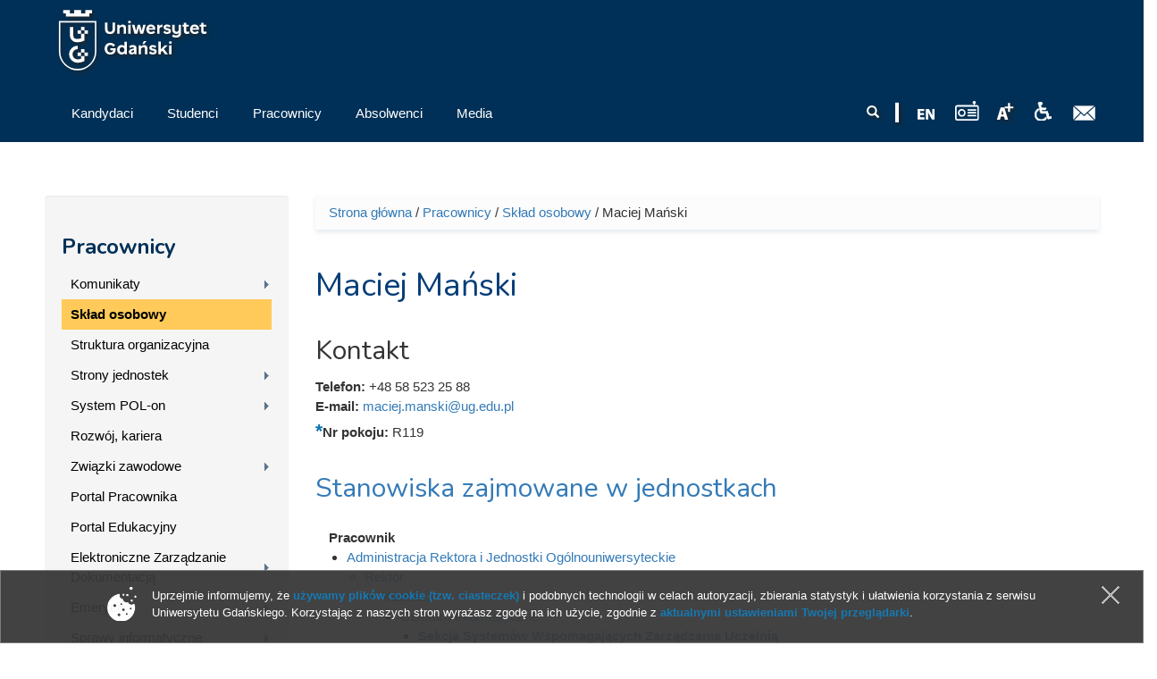

--- FILE ---
content_type: text/html; charset=UTF-8
request_url: https://old.ug.edu.pl/pracownik/72381/maciej_manski
body_size: 13030
content:
<!DOCTYPE html>
<html lang="pl" dir="ltr" prefix="content: http://purl.org/rss/1.0/modules/content/ dc: http://purl.org/dc/terms/ foaf: http://xmlns.com/foaf/0.1/ og: http://ogp.me/ns# rdfs: http://www.w3.org/2000/01/rdf-schema# sioc: http://rdfs.org/sioc/ns# sioct: http://rdfs.org/sioc/types# skos: http://www.w3.org/2004/02/skos/core# xsd: http://www.w3.org/2001/XMLSchema# owl: http://www.w3.org/2002/07/owl# rdf: http://www.w3.org/1999/02/22-rdf-syntax-ns# rss: http://purl.org/rss/1.0/ site: https://old.ug.edu.pl/ns#">
<head profile="http://www.w3.org/1999/xhtml/vocab">
  <meta charset="utf-8">
      
  <meta name="viewport" content="width=device-width, initial-scale=1.0">
    <meta http-equiv="Content-Type" content="text/html; charset=utf-8" />
<meta name="Generator" content="Drupal 7 (http://drupal.org)" />
<link rel="canonical" href="https://old.ug.edu.pl/pracownik/72381/maciej_manski" />
<link rel="canonical" href="/pracownik/72381/maciej_manski" />
<link rel="shortlink" href="/node/72381" />
<link rel="shortcut icon" href="https://old.ug.edu.pl/favicon.ico" type="image/vnd.microsoft.icon" />

<!-- Facebook Pixel Code -->
<script type='text/javascript'>
!function(f,b,e,v,n,t,s){if(f.fbq)return;n=f.fbq=function(){n.callMethod?
n.callMethod.apply(n,arguments):n.queue.push(arguments)};if(!f._fbq)f._fbq=n;
n.push=n;n.loaded=!0;n.version='2.0';n.queue=[];t=b.createElement(e);t.async=!0;
t.src=v;s=b.getElementsByTagName(e)[0];s.parentNode.insertBefore(t,s)}(window,
document,'script','https://connect.facebook.net/en_US/fbevents.js');
</script>
<!-- End Facebook Pixel Code -->
<script type='text/javascript'>
  fbq('init', '861042897421257', [], {
    "agent": "pldrupal-7-7.43"
});
</script><script type='text/javascript'>
  fbq('track', 'PageView', []);
</script>
<!-- Facebook Pixel Code -->
<noscript>
<img height="1" width="1" style="display:none" alt="fbpx"
src="https://www.facebook.com/tr?id=861042897421257&ev=PageView&noscript=1" />
</noscript>
<!-- End Facebook Pixel Code -->
  <title>Maciej Mański | Uniwersytet Gdański - University of Gdańsk</title>
  <link type="text/css" rel="stylesheet" href="https://old.ug.edu.pl/sites/default/files/css/css_lQaZfjVpwP_oGNqdtWCSpJT1EMqXdMiU84ekLLxQnc4.css" media="all" />
<link type="text/css" rel="stylesheet" href="https://old.ug.edu.pl/sites/default/files/css/css_L_wFIaQiZ0-gV7lsyQWLaP-EO-Qi0X9eJRYZBYHeCC4.css" media="all" />
<link type="text/css" rel="stylesheet" href="https://old.ug.edu.pl/sites/default/files/css/css_41fVa791EtuG7XK7eijixNSSNWB8qiQp-JDiUL_ptTI.css" media="all" />
<link type="text/css" rel="stylesheet" href="/sites/all/libraries/bootstrap/css/bootstrap.css" media="all" />
<link type="text/css" rel="stylesheet" href="https://old.ug.edu.pl/sites/default/files/css/css_qy35v23HWjHa-K7_zui9Lxtj6w1eXBlhGJ8bvg9s_r4.css" media="all" />
  <!-- HTML5 element support for IE6-8 -->
  <!--[if lt IE 9]>
    <script src="//html5shiv.googlecode.com/svn/trunk/html5.js"></script>
  <![endif]-->
  <script>(function(w,d,s,l,i){

  w[l]=w[l]||[];
  w[l].push({'gtm.start':new Date().getTime(),event:'gtm.js'});
  var f=d.getElementsByTagName(s)[0];
  var j=d.createElement(s);
  var dl=l!='dataLayer'?'&l='+l:'';
  j.src='https://www.googletagmanager.com/gtm.js?id='+i+dl+'';
  j.async=true;
  f.parentNode.insertBefore(j,f);

})(window,document,'script','dataLayer','GTM-P2SMBPX');</script>
<script src="https://old.ug.edu.pl/sites/all/libraries/modernizr/modernizr.custom.56626.js?t8mr41"></script>
<script>window.google_analytics_domain_name = "old.ug.edu.pl";window.google_analytics_uacct = "UA-22577093-2";</script>
<script src="//ajax.googleapis.com/ajax/libs/jquery/1.10.2/jquery.min.js"></script>
<script>window.jQuery || document.write("<script src='/sites/all/modules/jquery_update/replace/jquery/1.10/jquery.min.js'>\x3C/script>")</script>
<script src="https://old.ug.edu.pl/sites/default/files/js/js_3TykeRWpejhD4-J3vdlaNXdULg9xhOZhbsppK0o2bUs.js"></script>
<script src="https://old.ug.edu.pl/sites/default/files/js/js_XpItYolZVRnUdIjRURH9SjD2tuV1Vgoyczl7v1mHBmw.js"></script>
<script src="/sites/all/libraries/bootstrap/js/bootstrap.js"></script>
<script>Drupal.settings.ais = [{"name":"threshold-480","size":"480"},{"name":"threshold-768","size":"768"},{"name":"threshold-992","size":"992"},{"name":"threshold-1382","size":"1382"}];
Drupal.settings.ais_method = "width";</script>
<script src="https://old.ug.edu.pl/sites/default/files/js/js_8hrq1MEOOwWCO3_6cxjDbsopPHgunToKE_d5wHEM3n0.js"></script>
<script src="https://old.ug.edu.pl/sites/default/files/js/js_qudQhyvFbmenoSSmEwbkeJ8_QrOvvUTajSEhhgud5io.js"></script>
<script>var text_resize_scope = "body";
          var text_resize_minimum = "12";
          var text_resize_maximum = "18";
          var text_resize_line_height_allow = 1;
          var text_resize_line_height_min = "16";
          var text_resize_line_height_max = "36";</script>
<script src="https://old.ug.edu.pl/sites/default/files/js/js_6bj_tPP1FaUQAIZWZwUMI9Dh50RwomeTKE3fU2UkIq0.js"></script>
<script>(function(i,s,o,g,r,a,m){i["GoogleAnalyticsObject"]=r;i[r]=i[r]||function(){(i[r].q=i[r].q||[]).push(arguments)},i[r].l=1*new Date();a=s.createElement(o),m=s.getElementsByTagName(o)[0];a.async=1;a.src=g;m.parentNode.insertBefore(a,m)})(window,document,"script","//www.google-analytics.com/analytics.js","ga");ga("create", "UA-22577093-2", {"cookieDomain":"old.ug.edu.pl"});ga("require", "displayfeatures");ga("set", "anonymizeIp", true);ga("send", "pageview");</script>
<script src="https://old.ug.edu.pl/sites/default/files/js/js_mo6ybOaGlf9PY_4qydoFw_nAYYIUNwxvtP4wpcQMtSg.js"></script>
<script src="https://old.ug.edu.pl/sites/default/files/js/js_lVBLv-Awqcuntmpg0s4SES4n_dGp2DJ6yREPn-JYqyA.js"></script>
<script>jQuery.extend(Drupal.settings, {"basePath":"\/","pathPrefix":"","ajaxPageState":{"theme":"ug_main_pl","theme_token":"kB_69e2_7oEaVUcZ95hibZQpH2nxWC5hME_tJNlLgYE","js":{"sites\/all\/modules\/lightbox2\/js\/lightbox.js":1,"sites\/all\/modules\/pollanon\/js\/jquery.cookie.min.js":1,"sites\/all\/modules\/pollanon\/js\/pollanon.pack.js":1,"sites\/all\/modules\/text_resize\/text_resize.js":1,"sites\/all\/themes\/bootstrap\/js\/bootstrap.js":1,"sites\/all\/themes\/ug_main_pl\/js\/scripts.js":1,"0":1,"sites\/all\/libraries\/modernizr\/modernizr.custom.56626.js":1,"1":1,"\/\/ajax.googleapis.com\/ajax\/libs\/jquery\/1.10.2\/jquery.min.js":1,"2":1,"misc\/jquery.once.js":1,"misc\/drupal.js":1,"sites\/all\/modules\/jquery_update\/replace\/ui\/external\/jquery.cookie.js":1,"sites\/all\/modules\/beautytips\/js\/jquery.bt.min.js":1,"sites\/all\/modules\/beautytips\/js\/beautytips.min.js":1,"\/sites\/all\/libraries\/bootstrap\/js\/bootstrap.js":1,"3":1,"sites\/all\/modules\/admin_menu\/admin_devel\/admin_devel.js":1,"sites\/all\/modules\/pollim\/modules\/choices\/js\/choices.js":1,"sites\/all\/modules\/pollim\/modules\/choices\/js\/jquery.cookie.min.js":1,"sites\/all\/modules\/jquery_update\/js\/jquery-migrate-1.2.0.js":1,"sites\/all\/modules\/nojs\/nojs.js":1,"ais\/assets\/js\/ais.js":1,"public:\/\/languages\/pl_2v1elWZUovn-BHqCBfdSlFnfzGpML6UT6hK35vbONu4.js":1,"sites\/all\/libraries\/colorbox\/jquery.colorbox-min.js":1,"sites\/all\/modules\/colorbox\/js\/colorbox.js":1,"sites\/all\/modules\/colorbox\/styles\/default\/colorbox_style.js":1,"4":1,"sites\/all\/modules\/responsive_menus\/styles\/meanMenu\/jquery.meanmenu.min.js":1,"sites\/all\/modules\/responsive_menus\/styles\/meanMenu\/responsive_menus_mean_menu.js":1,"sites\/all\/modules\/google_analytics\/googleanalytics.js":1,"5":1,"sites\/all\/modules\/beautytips\/other_libs\/jquery.hoverIntent.minified.js":1,"sites\/all\/modules\/form_placeholder\/form_placeholder.js":1,"sites\/all\/libraries\/easy-responsive-tabs\/js\/easyResponsiveTabs.js":1,"sites\/all\/modules\/field_group\/field_group.js":1,"sites\/all\/libraries\/superfish\/supposition.js":1,"sites\/all\/libraries\/superfish\/jquery.bgiframe.min.js":1,"sites\/all\/libraries\/superfish\/superfish.js":1,"sites\/all\/modules\/superfish\/superfish.js":1,"sites\/all\/themes\/ug_main_pl\/js\/script.js":1},"css":{"modules\/system\/system.base.css":1,"sites\/all\/modules\/ais\/assets\/css\/ais.css":1,"sites\/all\/modules\/calendar\/css\/calendar_multiday.css":1,"sites\/all\/modules\/calendar_tooltips\/calendar_tooltips.css":1,"sites\/all\/modules\/pollim\/modules\/choices\/theme\/choices.css":1,"sites\/all\/modules\/date\/date_api\/date.css":1,"sites\/all\/modules\/date\/date_popup\/themes\/datepicker.1.7.css":1,"sites\/all\/modules\/domain\/domain_nav\/domain_nav.css":1,"modules\/field\/theme\/field.css":1,"sites\/all\/modules\/field_hidden\/field_hidden.css":1,"modules\/node\/node.css":1,"sites\/all\/modules\/views\/css\/views.css":1,"sites\/all\/modules\/ckeditor\/ckeditor.css":1,"sites\/all\/modules\/colorbox\/styles\/default\/colorbox_style.css":1,"sites\/all\/modules\/ctools\/css\/ctools.css":1,"sites\/all\/modules\/lightbox2\/css\/lightbox.css":1,"sites\/all\/modules\/panels\/css\/panels.css":1,"sites\/all\/modules\/pollanon\/pollanon.css":1,"sites\/all\/modules\/taxonomy_access\/taxonomy_access.css":1,"sites\/all\/modules\/content_type_extras\/css\/content_type_extras.css":1,"sites\/all\/modules\/text_resize\/text_resize.css":1,"sites\/all\/modules\/node_embed\/plugins\/node_embed\/node_embed.css":1,"sites\/all\/modules\/responsive_menus\/styles\/meanMenu\/meanmenu.min.css":1,"sites\/all\/libraries\/easy-responsive-tabs\/css\/easy-responsive-tabs.css":1,"sites\/all\/modules\/term_reference_tree\/term_reference_tree.css":1,"sites\/all\/modules\/field_collection\/field_collection.theme.css":1,"sites\/all\/modules\/addtoany\/addtoany.css":1,"sites\/all\/modules\/ds\/layouts\/ds_2col_stacked\/ds_2col_stacked.css":1,"sites\/all\/libraries\/superfish\/css\/superfish.css":1,"sites\/all\/libraries\/superfish\/style\/default.css":1,"\/sites\/all\/libraries\/bootstrap\/css\/bootstrap.css":1,"sites\/all\/themes\/bootstrap_barrio\/css\/custom.css":1,"sites\/all\/themes\/bootstrap_barrio\/css\/style.css":1,"sites\/all\/themes\/ug_main_pl\/css\/yamm.css":1,"sites\/all\/themes\/ug_main_pl\/less\/style_al.less":1,"sites\/all\/themes\/ug_main_pl\/css\/styleB.css":1}},"colorbox":{"opacity":"0.85","current":"{current} z {total}","previous":"\u00ab Poprzednie","next":"Nast\u0119pne \u00bb","close":"Zamknij","maxWidth":"98%","maxHeight":"98%","fixed":true,"mobiledetect":true,"mobiledevicewidth":"480px"},"jcarousel":{"ajaxPath":"\/jcarousel\/ajax\/views"},"lightbox2":{"rtl":"0","file_path":"\/(\\w\\w\/)public:\/","default_image":"\/sites\/all\/modules\/lightbox2\/images\/brokenimage.jpg","border_size":10,"font_color":"000","box_color":"fff","top_position":"","overlay_opacity":"0.8","overlay_color":"000","disable_close_click":1,"resize_sequence":0,"resize_speed":400,"fade_in_speed":400,"slide_down_speed":600,"use_alt_layout":0,"disable_resize":0,"disable_zoom":0,"force_show_nav":0,"show_caption":1,"loop_items":0,"node_link_text":"Poka\u017c szczeg\u00f3\u0142y obrazu","node_link_target":0,"image_count":"Obraz !current z !total ","video_count":"Wideo !current z !total","page_count":"Strona !current z !total","lite_press_x_close":"press \u003Ca href=\u0022#\u0022 onclick=\u0022hideLightbox(); return FALSE;\u0022\u003E\u003Ckbd\u003Ex\u003C\/kbd\u003E\u003C\/a\u003E to close","download_link_text":"","enable_login":false,"enable_contact":false,"keys_close":"c x 27","keys_previous":"p 37","keys_next":"n 39","keys_zoom":"z","keys_play_pause":"32","display_image_size":"original","image_node_sizes":"()","trigger_lightbox_classes":"","trigger_lightbox_group_classes":"","trigger_slideshow_classes":"","trigger_lightframe_classes":"","trigger_lightframe_group_classes":"","custom_class_handler":0,"custom_trigger_classes":"","disable_for_gallery_lists":1,"disable_for_acidfree_gallery_lists":true,"enable_acidfree_videos":true,"slideshow_interval":5000,"slideshow_automatic_start":true,"slideshow_automatic_exit":true,"show_play_pause":true,"pause_on_next_click":false,"pause_on_previous_click":true,"loop_slides":false,"iframe_width":600,"iframe_height":400,"iframe_border":1,"enable_video":0,"useragent":"Mozilla\/5.0 AppleWebKit\/537.36 (KHTML, like Gecko; compatible; Amazonbot\/0.1; +https:\/\/developer.amazon.com\/support\/amazonbot) Chrome\/119.0.6045.214 Safari\/537.36"},"better_exposed_filters":{"views":{"ilustracja_termin_slownika":{"displays":{"block":{"filters":[]}}}}},"responsive_menus":[{"selectors":"#superfish-ug, #superfish-chemia, #superfish-biologia, #superfish-oig, #superfish-historia, #superfish-prawo, #superfish-filologia, #superfish-biotech, #superfish-mfi, #superfish-wns, #superfish-cjo, #superfish-sport, #superfish-biblioteka","container":"#block-superfish-2, #navbar, #block-superfish-5, #block-superfish-7, #block-superfish-6, #block-superfish-10, #block-superfish-8, #block-superfish-4, #block-superfish-3, #block-superfish-36, #block-superfish-9, #block-superfish-15, #block-superfish-16, #block-superfish-17, #block-superfish-18, #block-superfish-38, #block-superfish-39, #block-superfish-40, #block-superfish-11, #block-superfish-19, #superfish-19, #block-superfish-42, #block-superfish-43","trigger_txt":"","close_txt":"X","close_size":"18px","position":"left","media_size":"992","show_children":"1","expand_children":"1","expand_txt":"+","contract_txt":"-","remove_attrs":"1","responsive_menus_style":"mean_menu"}],"googleanalytics":{"trackOutbound":1,"trackMailto":1,"trackDownload":1,"trackDownloadExtensions":"GOOGLEANALYTICS_TRACKFILES_EXTENSIONS","trackColorbox":1,"trackDomainMode":"1"},"beautytips":{"calendar-tooltips":{"fill":"rgba(255,255,255,0.9)","strokeWidth":1,"strokeStyle":"#e3e3e3","width":"150px","padding":0,"cornerRadius":0,"spikeGirth":0,"spikeLength":0,"shadowBlur":1,"shadowColor":"#cfcfcf","cssStyles":{"fontSize":"1em"},"cssSelect":".calendar-calendar .mini-day-on a, .calendar-calendar .day a, .calendar-calendar .mini-day-on span, .calendar-calendar .day span","contentSelector":"$(this).next().html()","hoverIntentOpts":{"timeout":"3000","interval":0},"list":["fill","strokeWidth","strokeStyle","width","padding","cornerRadius","spikeGirth","spikeLength","shadowBlur","shadowColor","cssStyles","contentSelector","hoverIntentOpts"]}},"form_placeholder":{"fallback_support":false,"include":"#views-exposed-form-studia-strona-studia-podyplomowe *,#views-exposed-form-studia-podyplomowe-rekrutacja *","exclude":"","required_indicator":"append"},"urlIsAjaxTrusted":{"\/pracownik\/72381\/maciej_manski":true},"superfish":{"37":{"id":"37","sf":{"delay":"0","animation":{"opacity":"show","height":"show"},"speed":"\u0027fast\u0027","autoArrows":true,"dropShadows":false,"disableHI":false},"plugins":{"supposition":true,"bgiframe":true}}},"field_group_easy_responsive_tabs":[{"identifier":"group-prac-profil-naukowy-int-node-pracownik-default","type":"default","width":"auto","fit":true,"closed":false,"tabidentify":"profil-naukowy-pracownika-id","activetab_bg":"#B5AC5F","inactive_bg":"#E0D78C","active_border_color":"#9C905C","active_content_border_color":"#9C905C"},{"identifier":"group-profil-node-pracownik-default","type":"default","width":"auto","fit":true,"closed":false,"tabidentify":"profil-pracownika-id","activetab_bg":"#B5AC5F","inactive_bg":"#E0D78C","active_border_color":"#9C905C","active_content_border_color":"#9C905C"}],"field_group":{"div":"full","htabs":"full","field_group_easy_responsive_tabs_nav_item":"full","tabs":"full","htab":"full","fieldset":"full","field_group_easy_responsive_tabs_nav":"full"},"bootstrap":{"anchorsFix":"0","anchorsSmoothScrolling":"0","formHasError":1,"popoverEnabled":1,"popoverOptions":{"animation":1,"html":0,"placement":"right","selector":"","trigger":"click","triggerAutoclose":1,"title":"","content":"","delay":0,"container":"body"},"tooltipEnabled":1,"tooltipOptions":{"animation":1,"html":0,"placement":"auto left","selector":"","trigger":"hover focus","delay":0,"container":"body"}}});</script>
</head>
<body class="html not-front not-logged-in one-sidebar sidebar-first page-node page-node- page-node-72381 node-type-pracownik domain-nowa-ug-edu-pl no-js i18n-pl" >
  <div id="skip-link">
    <a href="#main-content" class="element-invisible element-focusable">Przejdź do treści</a>
  </div>
  <noscript aria-hidden="true"><iframe src="https://www.googletagmanager.com/ns.html?id=GTM-P2SMBPX"
 height="0" width="0" style="display:none;visibility:hidden"></iframe></noscript>
  <div class="tlo-header">
<div class="mask">
<header class="container" role="banner">
  <div id="top" class="clearfix">
          <div class="region region-top">
    <section id="block-block-212" class="block block-block pt-1 float-l">

      
  <div class="block-content"><a href="/">
<img style="height: 70px; width: auto;" src="/sites/all/themes/ug_main_pl/img/logo_UG.svg" class="logo_ug_big" alt="Uniwersytet Gdański - logo" />
<img style="height: 70px; width: auto;" src="/sites/all/themes/ug_main_pl/img/logo_UG.svg" class="logo_ug_small" alt="Uniwersytet Gdański - logo" />
</a></div>
  
</section> <!-- /.block -->
<section id="block-block-194" class="block block-block">

      
  <div class="block-content"><script type="text/javascript">
/* <![CDATA[ */
var google_conversion_id = 810605885;
var google_custom_params = window.google_tag_params;
var google_remarketing_only = true;
/* ]]> */
</script>
<script type="text/javascript" src="//www.googleadservices.com/pagead/conversion.js">
</script>
<noscript>
<div style="display:inline;">
<img height="1" width="1" style="border-style:none;" alt="" src="//googleads.g.doubleclick.net/pagead/viewthroughconversion/810605885/?guid=ON&amp;script=0"/>
</div>
</noscript></div>
  
</section> <!-- /.block -->
  </div>
  </div>
  

<header id="navbar" class="pt-1" role="banner">
  <div class="navbar-inner">
     <div id="main-navs">
       <div class="container">
       <div class="navbar-header">
        
               </div>
      
       <div id="header" class="header">
         <div>
            <div class="region region-header">
    <section id="block-block-217" class="block block-block float-r pt-2">

      
  <div class="block-content"><a href="https://poczta.ug.edu.pl" id="webmail" title="Poczta uniwersytecka"><img src="/sites/all/themes/ug_main_pl/img/icon_mail.png" alt="Poczta UG" /></a></div>
  
</section> <!-- /.block -->
<section id="block-block-218" class="block block-block float-r pt-2 pl-1 pr-1">

      
  <div class="block-content"><a href="http://bariery.ug.edu.pl" id="accessibility" title="Strona Biura ds. Osób Niepełnosprawnych"><img src="/sites/all/themes/ug_main_pl/img/icon_acces.png" alt="Dla niepełnosprawnych" /></a></div>
  
</section> <!-- /.block -->
<section id="block-text-resize-0" class="block block-text-resize float-r pt-2 drop_s">

      
  <div class="block-content"><a href="#" class="changer" id="text_resize_decrease"><sup>-</sup>A</a> <a href="#" class="changer" id="text_resize_reset">A</a> <a href="#" class="changer" id="text_resize_increase"><sup>+</sup>A</a></div>
  
</section> <!-- /.block -->
<section id="block-block-294" class="block block-block float-r pt-2">

      
  <div class="block-content"><a href="javascript:void(0)" onclick="window.open('http://player.mors.ug.edu.pl/sites/all/modules/jplayer/mors_popup.html', 'newWin','width=280,height=220')" tabindex="1" id="radiomors" title="Listen to Radio MORS"><img src="/sites/all/themes/ug_main_pl/img/radio_v2.svg" height="22" /> </a></div>
  
</section> <!-- /.block -->
<section id="block-block-216" class="block block-block float-r pt-2 pr-1">

      
  <div class="block-content"><a href="https://en.ug.edu.pl/" id="english" lang="en" title="English Version"><span lang="en"><img src="/sites/all/themes/ug_main_pl/img/icon_en.png" alt="EN" /></a></div>
  
</section> <!-- /.block -->
<section id="block-block-213" class="block block-block float-r pt-2 drop_s pr-1">

      
  <div class="block-content"><img src="/sites/all/themes/ug_main_pl/img/icon_divider.png" alt="" /></div>
  
</section> <!-- /.block -->
<section id="block-search-form" class="block block-search wyszukiwarka float-r col-md-2 col-sm-7 col-xs-6 pt-2 ml--15 mr--15 drop_s">

      
  <div class="block-content"><form class="form-search content-search" action="/pracownik/72381/maciej_manski" method="post" id="search-block-form" accept-charset="UTF-8"><div><div>
      <h2 class="element-invisible">Formularz wyszukiwania</h2>
    <div class="input-group"><input title="Wprowadź słowa, które mają zostać wyszukane." placeholder="Szukaj" class="form-control form-text" type="text" id="edit-search-block-form--2" name="search_block_form" value="" size="15" maxlength="128" /><span class="input-group-btn"><button type="submit" class="btn btn-primary"><span class="icon glyphicon glyphicon-search" aria-hidden="true"></span>
</button></span></div><div class="form-actions form-wrapper form-group" id="edit-actions"><button class="element-invisible btn btn-primary form-submit" type="submit" id="edit-submit" name="op" value="Szukaj">Szukaj</button>
</div><input type="hidden" name="form_build_id" value="form-PRbONVZD7bDwIRA1q4UZ3rRmBcGxdt8Q9tpI67lmxJk" />
<input type="hidden" name="form_id" value="search_block_form" />
</div>
</div></form></div>
  
</section> <!-- /.block -->
  </div>
                                <div id="main-nav" class="not-collapse">
              <nav role="navigation">
                                                    <div class="region region-navigation">
    <section id="block-superfish-37" class="block block-superfish pl--15 col-md-7 col-sm-12 clearfix col-xs-12">

      
  <div class="block-content"><div id="superfish-ug"><ul id="superfish-37" class="menu sf-menu sf-main-menu sf-horizontal sf-style-default"><li id="menu-76082-37" class="sf-depth-1 menuparent"><a href="/rekrutacja" class="sf-depth-1 menuparent"><span class="title">Kandydaci</span></a><ul class="sf-megamenu"><li class="sf-megamenu-wrapper sf-depth-1 menuparent"><ol><li id="menu-76083-37" class="sf-depth-2"><div class="sf-megamenu-column"><a href="/rekrutacja/studia_i_i_ii_stopnia_oraz_jednolite_magisterskie" class="sf-depth-2"><span class="title">Studia I i II stopnia oraz jednolite magisterskie</span></a></div></li><li id="menu-152528-37" class="sf-depth-2 sf-no-children"><a href="/rekrutacja/studia_wspolne_w_ramach_sea-eu" class="sf-depth-2"><span class="title">Studia wspólne w ramach SEA-EU</span></a></li><li id="menu-76119-37" class="sf-depth-2 sf-no-children"><a href="/rekrutacja/szkoly_doktorskie" class="sf-depth-2"><span class="title">Szkoły doktorskie</span></a></li><li id="menu-76120-37" class="sf-depth-2"><div class="sf-megamenu-column"><a href="/rekrutacja/studia_podyplomowe" class="sf-depth-2"><span class="title">Studia podyplomowe</span></a></div></li><li id="menu-76564-37" class="sf-depth-2"><div class="sf-megamenu-column"><a href="/rekrutacja/kursy_i_szkolenia" class="sf-depth-2"><span class="title">Kursy i szkolenia</span></a></div></li></ol></li></ul></li><li id="menu-76127-37" class="sf-depth-1 menuparent"><a href="/studenci" class="sf-depth-1 menuparent"><span class="title">Studenci</span></a><ul class="sf-megamenu"><li class="sf-megamenu-wrapper sf-depth-1 menuparent"><ol><li id="menu-144277-37" class="sf-depth-2"><div class="sf-megamenu-column"><a href="/studenci/stypendia_dla_studentow_i_doktorantow_szkol_doktorskich" class="sf-depth-2"><span class="title">Stypendia dla Studentów i Doktorantów Szkół Doktorskich</span></a></div></li><li id="menu-76128-37" class="sf-depth-2"><div class="sf-megamenu-column"><a href="/studenci/studia_i_i_ii_stopnia_oraz_jednolite_magisterskie" class="sf-depth-2"><span class="title">Studia I i II stopnia oraz jednolite magisterskie</span></a></div></li><li id="menu-131157-37" class="sf-depth-2 sf-no-children"><a href="/studenci/komunikaty" class="sf-depth-2"><span class="title">Komunikaty</span></a></li><li id="menu-76222-37" class="sf-depth-2"><div class="sf-megamenu-column"><a href="/studenci/studia_trzeciego_stopnia" class="sf-depth-2"><span class="title">Studia trzeciego stopnia</span></a></div></li><li id="menu-142432-37" class="sf-depth-2 sf-no-children"><a href="/studenci/erasmus_2021-2027" class="sf-depth-2"><span class="title">Erasmus+ 2021-2027</span></a></li><li id="menu-76272-37" class="sf-depth-2 sf-no-children"><a href="/studenci/studia_podyplomowe" class="sf-depth-2"><span class="title">Studia podyplomowe</span></a></li><li id="menu-76294-37" class="sf-depth-2 sf-no-children"><a href="/studenci/gdanski_uniwersytet_trzeciego_wieku" class="sf-depth-2"><span class="title">Gdański Uniwersytet Trzeciego Wieku</span></a></li><li id="menu-76211-37" class="sf-depth-2"><div class="sf-megamenu-column"><a href="/studenci/sprawy_informatyczne" class="sf-depth-2"><span class="title">Sprawy informatyczne</span></a></div></li><li id="menu-126864-37" class="sf-depth-2"><div class="sf-megamenu-column"><a href="/studenci/proces_bolonski" class="sf-depth-2"><span class="title">Proces Boloński</span></a></div></li><li id="menu-127732-37" class="sf-depth-2 sf-no-children"><a href="/studenci/portal_studenta_0" class="sf-depth-2"><span class="title">Portal Studenta</span></a></li><li id="menu-127733-37" class="sf-depth-2 sf-no-children"><a href="/studenci/portal_edukacyjny_0" class="sf-depth-2"><span class="title">Portal Edukacyjny</span></a></li><li id="menu-134623-37" class="sf-depth-2 sf-no-children"><a href="/studenci/biuro_karier_ug_2" class="sf-depth-2"><span class="title">Biuro Karier UG</span></a></li><li id="menu-76661-37" class="sf-depth-2 sf-no-children"><a href="/studenci/kola_naukowe_1" class="sf-depth-2"><span class="title">Koła naukowe</span></a></li></ol></li></ul></li><li id="menu-76319-37" class="active-trail sf-depth-1 menuparent"><a href="/pracownicy" class="sf-depth-1 menuparent"><span class="title">Pracownicy</span></a><ul class="sf-megamenu"><li class="sf-megamenu-wrapper active-trail sf-depth-1 menuparent"><ol><li id="menu-131156-37" class="sf-depth-2"><div class="sf-megamenu-column"><a href="/pracownicy/komunikaty_2" class="sf-depth-2"><span class="title">Komunikaty</span></a></div></li><li id="menu-76344-37" class="active-trail sf-depth-2 sf-no-children"><a href="/pracownicy/szukaj" class="sf-depth-2 active"><span class="title">Skład osobowy</span></a></li><li id="menu-76322-37" class="sf-depth-2 sf-no-children"><a href="/pracownicy/struktura_organizacyjna" class="sf-depth-2"><span class="title">Struktura organizacyjna</span></a></li><li id="menu-76323-37" class="sf-depth-2"><div class="sf-megamenu-column"><a href="/pracownicy/strony_jednostek" class="sf-depth-2"><span class="title">Strony jednostek</span></a></div></li><li id="menu-151183-37" class="sf-depth-2"><div class="sf-megamenu-column"><a href="/pracownicy/system_pol-" class="sf-depth-2"><span class="title">System POL-on</span></a></div></li><li id="menu-76440-37" class="sf-depth-2 sf-no-children"><a href="/pracownicy/rozwoj_kariera" class="sf-depth-2"><span class="title">Rozwój, kariera</span></a></li><li id="menu-76441-37" class="sf-depth-2"><div class="sf-megamenu-column"><a href="/pracownicy/zwiazki_zawodowe" class="sf-depth-2"><span class="title">Związki zawodowe</span></a></div></li><li id="menu-127470-37" class="sf-depth-2 sf-no-children"><a href="/pracownicy/portal_pracownika_7" class="sf-depth-2"><span class="title">Portal Pracownika</span></a></li><li id="menu-128187-37" class="sf-depth-2 sf-no-children"><a href="/pracownicy/portal_edukacyjny_0" class="sf-depth-2"><span class="title">Portal Edukacyjny</span></a></li><li id="menu-135374-37" class="sf-depth-2"><div class="sf-megamenu-column"><a href="/pracownicy/elektroniczne_zarzadzanie_dokumentacja" class="sf-depth-2"><span class="title">Elektroniczne Zarządzanie Dokumentacją</span></a></div></li><li id="menu-76442-37" class="sf-depth-2"><div class="sf-megamenu-column"><a href="/pracownicy/emeryci" class="sf-depth-2"><span class="title">Emeryci</span></a></div></li><li id="menu-142172-37" class="sf-depth-2"><div class="sf-megamenu-column"><a href="/pracownicy/sprawy_informatyczne" class="sf-depth-2"><span class="title">Sprawy informatyczne</span></a></div></li></ol></li></ul></li><li id="menu-76447-37" class="sf-depth-1 menuparent"><a href="/absolwenci" class="sf-depth-1 menuparent"><span class="title">Absolwenci</span></a><ul class="sf-megamenu"><li class="sf-megamenu-wrapper sf-depth-1 menuparent"><ol><li id="menu-76457-37" class="sf-depth-2 sf-no-children"><a href="/absolwenci/nasi_absolwenci" class="sf-depth-2"><span class="title">Nasi absolwenci</span></a></li><li id="menu-151086-37" class="sf-depth-2 sf-no-children"><a href="/absolwenci/klub_absolwentow" class="sf-depth-2"><span class="title">Klub Absolwentów</span></a></li><li id="menu-76448-37" class="sf-depth-2 sf-no-children"><a href="/absolwenci/wydzialowe_stowarzyszenia_absolwentow" class="sf-depth-2"><span class="title">Wydziałowe Stowarzyszenia Absolwentów</span></a></li><li id="menu-76459-37" class="sf-depth-2 sf-no-children"><a href="/absolwenci/biuro_karier" class="sf-depth-2"><span class="title">Biuro Karier</span></a></li><li id="menu-76471-37" class="sf-depth-2 sf-no-children"><a href="/absolwenci/gdanski_uniwersytet_trzeciego_wieku" class="sf-depth-2"><span class="title">Gdański Uniwersytet Trzeciego Wieku</span></a></li><li id="menu-76473-37" class="sf-depth-2 sf-no-children"><a href="/absolwenci/podnoszenie_kwalifikacji" class="sf-depth-2"><span class="title">Podnoszenie kwalifikacji</span></a></li><li id="menu-141015-37" class="sf-depth-2 sf-no-children"><a href="/absolwenci/weryfikacja_wyksztalcenia" class="sf-depth-2"><span class="title">Weryfikacja wykształcenia</span></a></li></ol></li></ul></li><li id="menu-76474-37" class="sf-depth-1 menuparent"><a href="/media" class="sf-depth-1 menuparent"><span class="title">Media</span></a><ul class="sf-megamenu"><li class="sf-megamenu-wrapper sf-depth-1 menuparent"><ol><li id="menu-150498-37" class="sf-depth-2 sf-no-children"><a href="/media/stanowiska_i_oswiadczenia_wladz_uniwersytetu_gdanskiego" class="sf-depth-2"><span class="title">Stanowiska i oświadczenia władz Uniwersytetu Gdańskiego</span></a></li><li id="menu-76479-37" class="sf-depth-2 sf-no-children"><a href="/media/zespol_prasowy_centrum_komunikacji_i_promocji" class="sf-depth-2"><span class="title">Zespół Prasowy Centrum Komunikacji i Promocji</span></a></li><li id="menu-150310-37" class="sf-depth-2 sf-no-children"><a href="/media/aktualnosci_i_wydarzenia/informacje_prasowe" class="sf-depth-2"><span class="title">Informacje prasowe</span></a></li><li id="menu-95543-37" class="sf-depth-2"><div class="sf-megamenu-column"><a href="/media/aktualnosci" class="sf-depth-2"><span class="title">Aktualności</span></a></div></li><li id="menu-150308-37" class="sf-depth-2"><div class="sf-megamenu-column"><a href="/media/newsletter_i_tydzien_na_ug" class="sf-depth-2"><span class="title">Newsletter i Tydzień na UG</span></a></div></li><li id="menu-76477-37" class="sf-depth-2 sf-no-children"><a href="/media/media_o_uniwersytecie_gdanskim" class="sf-depth-2"><span class="title">Media o Uniwersytecie Gdańskim</span></a></li><li id="menu-76480-37" class="sf-depth-2"><div class="sf-megamenu-column"><a href="/media/media_uniwersyteckie" class="sf-depth-2"><span class="title">Media uniwersyteckie</span></a></div></li><li id="menu-76486-37" class="sf-depth-2 sf-no-children"><a href="/media/partnerzy_medialni_ug" class="sf-depth-2"><span class="title">Partnerzy medialni UG</span></a></li><li id="menu-76478-37" class="sf-depth-2 sf-no-children"><a href="/media/konferencje_seminaria_szkolenia" class="sf-depth-2"><span class="title">Konferencje, seminaria, szkolenia</span></a></li><li id="menu-95980-37" class="sf-depth-2"><div class="sf-megamenu-column"><a href="/media/centrum_komunikacji_i_promocji" class="sf-depth-2"><span class="title">Centrum Komunikacji i Promocji</span></a></div></li></ol></li></ul></li></ul></div></div>
  
</section> <!-- /.block -->
  </div>
                              </nav>
            </div>
                  </div>
      </div>
    </div></div>
  </div>
</header>
</div>
</div>


<div class="main-container container">

  <header role="banner" id="page-header">
      </header> <!-- /#header -->

  <div class="row">

      

          <aside class="col-md-3" role="complementary">
          <div class="region region-sidebar-first well">
    <section id="block-menu-block-1" class="block block-menu-block">

        <h2 class="block-title"><a href="/pracownicy" title="Pracownicy" class="active-trail">Pracownicy</a></h2>
    
  <div class="block-content"><div class="menu-block-wrapper menu-block-1 menu-name-main-menu parent-mlid-0 menu-level-2">
  <ul class="menu nav"><li class="first collapsed menu-mlid-131156"><a href="/pracownicy/komunikaty_2" title="Komunikaty">Komunikaty</a></li>
<li class="leaf active-trail menu-mlid-76344 active"><a href="/pracownicy/szukaj" title="Skład osobowy" class="active-trail active">Skład osobowy</a></li>
<li class="leaf menu-mlid-76322"><a href="/pracownicy/struktura_organizacyjna" title="Struktura organizacyjna">Struktura organizacyjna</a></li>
<li class="collapsed menu-mlid-76323"><a href="/pracownicy/strony_jednostek" title="Strony jednostek">Strony jednostek</a></li>
<li class="collapsed menu-mlid-151183"><a href="/pracownicy/system_pol-" title="System POL-on">System POL-on</a></li>
<li class="leaf menu-mlid-76440"><a href="/pracownicy/rozwoj_kariera" title="Rozwój, kariera">Rozwój, kariera</a></li>
<li class="collapsed menu-mlid-76441"><a href="/pracownicy/zwiazki_zawodowe" title="Związki zawodowe">Związki zawodowe</a></li>
<li class="leaf menu-mlid-127470"><a href="/pracownicy/portal_pracownika_7" title="Portal Pracownika">Portal Pracownika</a></li>
<li class="leaf menu-mlid-128187"><a href="/pracownicy/portal_edukacyjny_0" title="Portal Edukacyjny">Portal Edukacyjny</a></li>
<li class="collapsed menu-mlid-135374"><a href="/pracownicy/elektroniczne_zarzadzanie_dokumentacja" title="Elektroniczne Zarządzanie Dokumentacją">Elektroniczne Zarządzanie Dokumentacją</a></li>
<li class="collapsed menu-mlid-76442"><a href="/pracownicy/emeryci" title="Emeryci">Emeryci</a></li>
<li class="last collapsed menu-mlid-142172"><a href="/pracownicy/sprawy_informatyczne" title="Sprawy informatyczne">Sprawy informatyczne</a></li>
</ul></div>
</div>
  
</section> <!-- /.block -->
  </div>
      </aside>  <!-- /#sidebar-first -->
      

    <section class="col-md-9">  
            <h2 class="element-invisible">Jesteś tutaj</h2><div class="breadcrumb"><a href="/">Strona główna</a> / <a href="/pracownicy">Pracownicy</a> / <a href="/pracownicy/szukaj">Skład osobowy</a> / Maciej Mański</div>      
      <a id="main-content"></a>
                                <h1 class="page-header">Maciej Mański</h1>
                                                                  
            
              <div id="content-inner">
            <div class="region region-content">
    <section id="block-block-223" class="block block-block">

      
  <div class="block-content"><a id="backtop"></a></div>
  
</section> <!-- /.block -->
<section id="block-system-main" class="block block-system">

      
  <div class="block-content"><div  about="/pracownik/72381/maciej_manski" typeof="sioc:Item foaf:Document" class="ds-2col-stacked node node-pracownik view-mode-full  clearfix">

  
  <div class="group-header">
    <div class="field field-name-title"><h1>Maciej Mański</h1></div>  </div>

  <div class="group-left">
    <div id="node-pracownik-full-group-pracownik-kontakt" class=" group-pracownik-kontakt field-group-div"><h2><span>Kontakt</span></h2><div><strong class="label-inline">Telefon:&nbsp;</strong>+48 58 523 25 88</div><div class="e-mail"><strong class="label-inline">E-mail:&nbsp;</strong><a href="&#109;&#97;&#105;&#108;&#116;&#111;&#58;&#109;&#97;&#99;&#105;&#101;&#106;&#46;&#109;&#97;&#110;&#115;&#107;&#105;&#64;&#117;&#103;&#46;&#101;&#100;&#117;&#46;&#112;&#108;">&#109;&#97;&#99;&#105;&#101;&#106;&#46;&#109;&#97;&#110;&#115;&#107;&#105;&#64;&#117;&#103;&#46;&#101;&#100;&#117;&#46;&#112;&#108;</a></div><div class="fast"><strong class="label-inline">Nr pokoju:&nbsp;</strong>R119</div></div>  </div>

  <div class="group-right">
      </div>

  <div class="group-footer">
    <div id="node-pracownik-full-group-jednostka-stanowisko" class="collapsible group-jednostka-stanowisko field-group-fieldset speed-fast effect-none">
      <h2><span class="field-group-format-toggler">Stanowiska zajmowane w jednostkach</span></h2>
      <div class="field-group-format-wrapper" style="display: block;"><div class="field-collection-container clearfix"><div class="field-collection-view clearfix view-mode-full field-collection-view-final"><div  about="/field-collection/field-jednostka-stanowisko/25344" typeof="" class="ds-1col entity entity-field-collection-item field-collection-item-field-jednostka-stanowisko view-mode-full  clearfix">

  
  <strong>Pracownik</strong><div class="lista-plaska"><div class='term-tree-list'><ul class="term"><li class='unselected'><a href="/uniwersytet/struktura_ug/administracja_rektora_i_jednostki_ogolnouniwersyteckie">Administracja Rektora i Jednostki Ogólnouniwersyteckie</a><ul class="term"><li class='unselected'><a href="/uniwersytet/struktura_ug/administracja_rektora_i_jednostki_ogolnouniwersyteckie/rektor">Rektor</a><ul class="term"><li class='unselected'><a href="/uniwersytet/struktura_ug/administracja_centralna/rektor/kanclerz">Kanclerz</a><ul class="term"><li class='unselected'><a href="/uniwersytet/struktura_ug/administracja_rektora_i_jednostki_ogolnouniwersyteckie/rektor/kanclerz/centrum_informatyczne">Centrum Informatyczne</a><ul class="term"><li class='selected'><a href="/uniwersytet/struktura_ug/administracja_rektora_i_jednostki_ogolnouniwersyteckie/rektor/kanclerz/centrum_informatyczne/sekcja_systemow_wspomagajacych_zarzadzanie_uczelnia">Sekcja Systemów Wspomagających Zarządzanie Uczelnią</a></li></ul></li></ul></li></ul></li></ul></li></ul></div></div><div class="szary right zrodlo"><strong class="label-inline">Źródło danych:&nbsp;</strong><div class="textformatter-list">Skład Osobowy</div></div></div>

</div></div></div></div><div class="group-zmiany field-group-fieldset"><div class="field field-name-changed-date"><div class="label-inline">Ostatnia modyfikacja:&nbsp;</div>poniedziałek, 2 października 2023 roku, 12:08</div><div class="field field-name-post-date"><div class="label-inline">Data publikacji:&nbsp;</div>środa, 3 stycznia 2018 roku, 8:53</div></div><hr />
<div class="fast">
	<div class="label-inline">
		&nbsp;&ndash;</div>
	Dane pobrane z&nbsp;Portalu Nauczyciela</div>
  </div>

</div>

</div>
  
</section> <!-- /.block -->
  </div>
        </div>
            
            
    </section>

      </div>

      

      

</div>

<footer class="footer">
    <div class="container clearix">
    <div id="footer-left" class="float-l col-md-3 col-sm-6 col-xs-12">
      <div class="region region-footer-first">
    <section id="block-block-220" class="block block-block">

      
  <div class="block-content"><div style="display: flex; justify-content: start; margin-top: 26px;">
	<p><img alt="Orzeł Biały - Godło Polski" src="/sites/all/themes/ug_main_pl/img/godlo_polski_red.svg" style="height: 60px; width: auto; padding-right: 1.4em;" /></p>
	<p><img alt="Uniwersytet Gdański - logo" src="/sites/all/themes/ug_main_pl/img/logo_UG.svg" style="height: 60px; width: auto;" /></p>
</div>
<address id="address">
	<h2 class="footer__header">
		Rektorat Uniwersytetu Gdańskiego</h2>
	<p class="footer__txt">ul. Jana Bażyńskiego 8<br />
		80-309 Gdańsk</p>
	<p class="footer__txt">NIP: 584-020-32-39<br />
		REGON: 000001330</p>
	<p class="footer__link">tel. portiernia:<a href="tel:+48585233000">+ 48 58 523 30 00</a></p>
	<p class="footer__link"><a href="http://bip.ug.edu.pl/" target="_blank">numery kont</a></p>
</address>
<p>&nbsp;</p>
</div>
  
</section> <!-- /.block -->
  </div>
    </div>
    <div id="footer-middle" class="float-l col-md-6 col-sm-6 col-xs-12">
      <div class="region region-footer-second">
    <section id="block-block-279" class="block block-block">

      
  <div class="block-content"><div class="col-md-6">
	<ul class="lista" title="Wszystkie wydziały">
		<li>
			<a href="/o_uczelni/wydzialy">Wydziały</a></li>
	</ul>
	<ul class="lista" title="Wydziały Uniwersytetu Gdańskiego">
		<li>
			<a href="http://biology.ug.edu.pl">Wydział Biologii</a></li>
		<li>
			<a href="http://chem.ug.edu.pl">Wydział Chemii</a></li>
		<li>
			<a href="http://www.ekonom.ug.edu.pl">Wydział Ekonomiczny</a></li>
		<li>
			<a href="http://fil.ug.edu.pl">Wydział Filologiczny</a></li>
		<li>
			<a href="http://historia.ug.edu.pl">Wydział Historyczny</a></li>
		<li>
			<a href="http://mfi.ug.edu.pl">Wydział Matematyki, Fizyki i&nbsp;Informatyki</a></li>
		<li>
			<a href="http://wns.ug.edu.pl">Wydział Nauk Społecznych</a></li>
		<li>
			<a href="http://www.oig.ug.edu.pl">Wydział Oceanografii i&nbsp;Geografii</a></li>
		<li>
			<a href="http://prawo.ug.edu.pl">Wydział Prawa i&nbsp;Administracji</a></li>
		<li>
			<a href="http://wzr.ug.edu.pl">Wydział Zarządzania</a></li>
		<li>
			<a href="http://biotech.ug.edu.pl">Międzyuczelniany Wydział Biotechnologii</a></li>
	</ul>
</div>
<div class="col-md-6">
	<ul class="lista" title="Jednostki Ogólnouczelnianie">
		<li>
			<a href="http://iccvs.ug.edu.pl">Międzynarodowe Centrum Badań nad Szczepionkami Przeciwnowotworowymi (ICCVS)</a></li>
		<li>
			<a href="http://ictqt.ug.edu.pl/">Międzynarodowe Centrum Teorii Technologii Kwantowych (ICTQT)</a></li>
		<li>
			<br />
			<a href="http://www.bg.ug.edu.pl">Biblioteka UG</a></li>
		<li>
			<a href="http://cjo.ug.edu.pl/">Centrum Języków Obcych</a></li>
		<li>
			<a href="http://sport.ug.edu.pl/">Centrum Wychowania Fizycznego i&nbsp;Sportu</a></li>
		<li>
			<a href="http://sd.ug.edu.pl/">Szkoły doktorskie</a></li>
		<li>
			<a href="http://wyd.ug.edu.pl/">Wydawnictwo UG</a></li>
		<li>
			<a href="https://biuro-karier.ug.edu.pl/">Biuro Karier UG</a></li>
		<li>
			<br />
			<a href="https://ug.edu.pl/node/102745">Deklaracja dostępności</a></li>
		<li>
			<a href="mailto:redakcja@ug.edu.pl">Kontakt z&nbsp;redakcją</a></li>
		<li>
			<a href="http://mors.ug.edu.pl">Radio MORS</a></li>
	</ul>
</div>
<p>&nbsp;</p>
</div>
  
</section> <!-- /.block -->
  </div>
    </div>
    <div id="footer-right" class="float-l col-md-3 col-sm-12">
      <div class="region region-footer-third">
    <section id="block-block-210" class="block block-block">

      
  <div class="block-content"><div style="display: flex; justify-content: center; margin-top: 14px;">
 <p style="margin: auto;"><a href="https://zwiazek-fahrenheita.edu.pl/?fbclid=IwAR3XcJhNVgzukkAkJ6LJn3Bi8vMuODee5DUsqRpL214driem_IcvtUpXQoQ" target="_blank"><img alt="Uczelnie Fahrenheita" src="https://ug.edu.pl/themes/ug_theme/images/footer/ZUF_logotyp_white_pl_180322.svg" style="width:154px; height:auto; padding: 10px; /></a>
</p>
<p style="margin: auto;">
 <img alt="SEA-EU" src="https://ug.edu.pl/sites/ug.edu.pl/files/2023-07/logo-completo-blanco.png" class="sea-eu-logo-footer" style="width:84px; height:auto; margin-left: 0px; vertical-align: middle; padding: 10px;">
</p>
</div>
<div style="display: flex; justify-content: center; margin-bottom: 68px;">
<p style="text-align:center; margin-bottom: 42px;"><a href="https://euraxess.ec.europa.eu/jobs/hrs4r" target="_blank"><img alt="HR excellence in research" src="/sites/all/themes/ug_main_pl/img/hr_logo.png" style="width:80px; height:auto; padding: 10px 10px;" /></a></p>
<p>
 <a href="https://eua.eu" target="_blank"><img alt="The European University Association (EUA)" src="/sites/all/themes/ug_main_pl/img/EUA_logo.png" class="sea-eu-logo-footer" style="width:94px; height:auto; padding: 5px 10px; margin-left: 0px; margin-top: 20px;" /></a>
</p
</div>
</div>
  
</section> <!-- /.block -->
<section id="block-block-211" class="block block-block">

      
  <div class="block-content"><div style="display: flex; justify-content: center">
<p class="social-icons"><a href="https://www.facebook.com/UniwersytetGdanski" target="_blank"><img alt="Logo Facebook" src="/sites/all/themes/ug_main_pl/img/fb.png" /> </a></p>
<p class="social-icons"><a href="https://twitter.com/uniwersytet_gd" target="_blank"><img alt="Logo Twitter" src="/sites/all/themes/ug_main_pl/img/twitter.png" /> </a></p>
<p class="social-icons"><a href="https://www.instagram.com/uniwersytet_gdanski/" target="_blank"><img alt="Logo Instagram" src="/sites/all/themes/ug_main_pl/img/instagram.png" /> </a></p>
<p class="social-icons"><a href="https://www.youtube.com/channel/UCT33GT7flsO-3rqoeao3hzg" target="_blank"><img alt="Logo Youtube" src="/sites/all/themes/ug_main_pl/img/yt.png" /> </a></p>
<p class="social-icons"><a href="https://pl.linkedin.com/school/uniwersytet-gda%C5%84ski/" target="_blank"><img alt="Logo Linkedin" src="/sites/all/themes/ug_main_pl/img/Linkedin.png" /> </a></p>
</div>
<div style="display: flex; justify-content: center; margin-bottom: 30px">
	<a href="https://bip.ug.edu.pl"><img alt="Logo BIP" class="bip-icon" src="/sites/all/themes/ug_main_pl/img/bip.svg" /></a></div>
</div>
  
</section> <!-- /.block -->
  </div>
    </div>
    </div>
    <div id="copyright" class="container">
      <div class="region region-copyright">
    <section id="block-block-14" class="block block-block">

      
  <div class="block-content"><p id="copy" class="copyright_footer">© 2013-2026 Uniwersytet Gdański</p>
</div>
  
</section> <!-- /.block -->
<section id="block-block-239" class="block block-block">

      
  <div class="block-content"><!-- Adform Tracking Code BEGIN -->
<script type="text/javascript">
    window._adftrack = Array.isArray(window._adftrack) ? window._adftrack : (window._adftrack ? [window._adftrack] : []);
    window._adftrack.push({
        pm: 2057343,
        divider: encodeURIComponent('|'),
        pagename: encodeURIComponent('WebsiteName|SectionName|SubSection|PageName')
    });
    (function () { var s = document.createElement('script'); s.type = 'text/javascript'; s.async = true; s.src = 'https://track.adform.net/serving/scripts/trackpoint/async/'; var x = document.getElementsByTagName('script')[0]; x.parentNode.insertBefore(s, x); })();

</script>
<noscript>
    <p style="margin:0;padding:0;border:0;">
        <img src="https://track.adform.net/Serving/TrackPoint/?pm=2057343&ADFPageName=WebsiteName|SectionName|SubSection|PageName&ADFdivider=|" width="1" height="1" alt="" />
    </p>
</noscript>
<!-- Adform Tracking Code END --></div>
  
</section> <!-- /.block -->
<section id="block-block-137" class="block block-block">

      
  <div class="block-content"><p><a class="cd-top" href="#0"><span class="off_screen">Top</span></a></p>
</div>
  
</section> <!-- /.block -->
<section id="block-block-182" class="block block-block cookies">

      
  <div class="block-content"><div class="cookietext">
	<p>Uprzejmie informujemy, że&nbsp;<a href="http://ug.edu.pl/polityka_ws_cookies">używamy plików cookie (tzw. ciasteczek)</a>&nbsp;i&nbsp;podobnych technologii w&nbsp;celach autoryzacji, zbierania statystyk i&nbsp;ułatwienia korzystania z&nbsp;serwisu Uniwersytetu Gdańskiego. Korzystając z&nbsp;naszych stron wyrażasz zgodę na&nbsp;ich użycie, zgodnie z&nbsp;<a href="http://ug.edu.pl/polityka_ws_cookies#_W_jaki_sposob">aktualnymi ustawieniami Twojej przeglądarki</a>.</p>
	<div class="cookiex">
		&nbsp;</div>
</div>
<p>&nbsp;</p>
</div>
  
</section> <!-- /.block -->
  </div>
    </div>

</footer>
  <script src="https://old.ug.edu.pl/sites/default/files/js/js_X85ygw2BMGSMHDovbUK2P9e5neG4TCqG5reVKxPxTDY.js"></script>
<script src="https://old.ug.edu.pl/sites/default/files/js/js_tTNX4G7gttYRp4UEH4PU0Wdlj3LE_eg3dK9j_S_waXU.js"></script>
</body>
</html>

<!-- Page cached by Boost @ 2026-01-10 05:51:36, expires @ 2026-02-07 05:51:36, lifetime 4 tygodnie -->